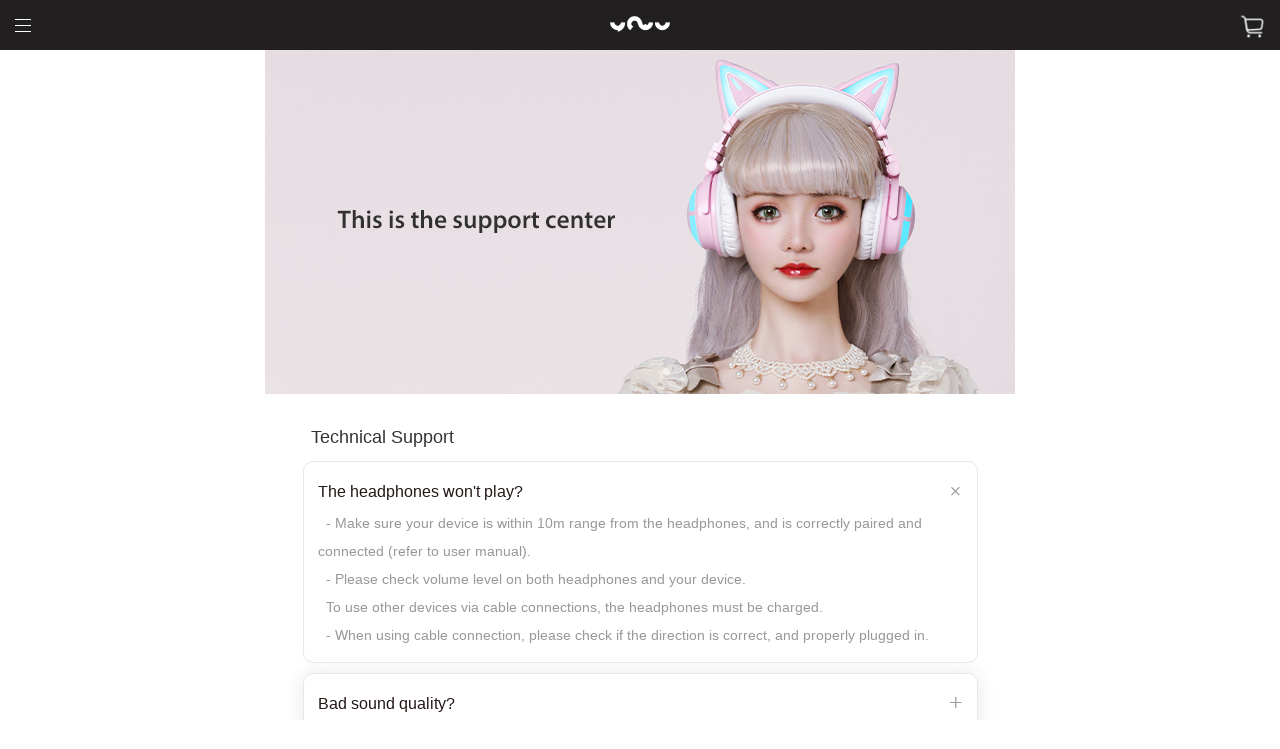

--- FILE ---
content_type: text/html; charset=UTF-8
request_url: https://m.yowu.com/services/index?id=2
body_size: 27271
content:
<!-- 内容输出文件 -->
<!DOCTYPE html>
<html>
<head>
<meta charset="UTF-8">
<meta name="viewport" content="width=device-width, initial-scale=1, maximum-scale=1, user-scalable=0" />
<meta charset="UTF-8" name="csrf-token" content="9HdgNDjN7R2Tz7dCS07dFarBGMUbVLooZJlNBf3e">
<title id="title">妖舞官方网站 / YOWU Official Website</title>
<meta name="keywords" content="">
<meta name="Description" content="">
<meta content="telephone=no" name="format-detection">
<meta name="p:domain_verify" content="ac0bc3cb8a9f3bf0c65ceebf7c040b41"/>
<link rel="icon" href="https://yowu.oss-accelerate.aliyuncs.com/web/img/icon/yowu.ico" type="image/x-icon">
<link rel="stylesheet" href="/mobile/css/yowu.css">
<link rel="stylesheet" href="/mobile/css/swiper.min.css">
<script type="text/javascript" src="/mobile/js/swiper.min.js"></script>
<script type="text/javascript" src="/mobile/js/jquery.1.9.1.min.js"></script>
<script type="text/javascript" src="/mobile/js/public.js"></script>
<script type="text/javascript" src="/mobile/js/jquery.form.js"></script>
<script src="/mobile/js/screenshotsPrint.js"></script>


<!-- Meta Pixel Code -->
<script>
!function(f,b,e,v,n,t,s)
{if(f.fbq)return;n=f.fbq=function(){n.callMethod?
n.callMethod.apply(n,arguments):n.queue.push(arguments)};
if(!f._fbq)f._fbq=n;n.push=n;n.loaded=!0;n.version='2.0';
n.queue=[];t=b.createElement(e);t.async=!0;
t.src=v;s=b.getElementsByTagName(e)[0];
s.parentNode.insertBefore(t,s)}(window, document,'script',
'https://connect.facebook.net/en_US/fbevents.js');
fbq('init', '279062697771554');
fbq('track', 'PageView');
</script>
<noscript><img height="1" width="1" style="display:none"
src="https://www.facebook.com/tr?id=279062697771554&ev=PageView&noscript=1"
/></noscript>
<!-- End Meta Pixel Code -->

<!-- Meta Pixel Code -->
<script>
    !function(f,b,e,v,n,t,s)
    {if(f.fbq)return;n=f.fbq=function(){n.callMethod?
        n.callMethod.apply(n,arguments):n.queue.push(arguments)};
        if(!f._fbq)f._fbq=n;n.push=n;n.loaded=!0;n.version='2.0';
        n.queue=[];t=b.createElement(e);t.async=!0;
        t.src=v;s=b.getElementsByTagName(e)[0];
        s.parentNode.insertBefore(t,s)}(window, document,'script',
        'https://connect.facebook.net/en_US/fbevents.js');
    fbq('init', '1796731830812562');
    fbq('track', 'PageView');
</script>
<noscript><img height="1" width="1" style="display:none" src="https://www.facebook.com/tr?id=1796731830812562&ev=PageView&noscript=1"/></noscript>
<!-- End Meta Pixel Code -->



<!-- Google Tag Manager -->

<script>
    (function(w,d,s,l,i){w[l]=w[l]||[];w[l].push({'gtm.start':

            new Date().getTime(),event:'gtm.js'});var f=d.getElementsByTagName(s)[0],

        j=d.createElement(s),dl=l!='dataLayer'?'&l='+l:'';j.async=true;j.src=

        'https://www.googletagmanager.com/gtm.js?id='+i+dl;f.parentNode.insertBefore(j,f);

    })(window,document,'script','dataLayer','GTM-MFZ2CD4');
</script>



<!-- End Google Tag Manager -->

<!-- Twitter conversion tracking base code -->
<script>
    !function(e,t,n,s,u,a){e.twq||(s=e.twq=function(){s.exe?s.exe.apply(s,arguments):s.queue.push(arguments);
    },s.version='1.1',s.queue=[],u=t.createElement(n),u.async=!0,u.src='https://static.ads-twitter.com/uwt.js',
        a=t.getElementsByTagName(n)[0],a.parentNode.insertBefore(u,a))}(window,document,'script');
    twq('config','ovhoi');
</script>
<!-- End Twitter conversion tracking base code -->


<!-- Google tag (gtag.js) -->
<script async src="https://www.googletagmanager.com/gtag/js?id=AW-11188737643"></script>
<script>
    window.dataLayer = window.dataLayer || [];
    function gtag(){dataLayer.push(arguments);}
    gtag('js', new Date());

    gtag('config', 'AW-11188737643');
</script>



<script type="text/javascript">
    (function(t,a,p){t.TapfiliateObject=a;t[a]=t[a]||function(){
        (t[a].q=t[a].q||[]).push(arguments)}})(window,'tap');
    function tapGetQueryParams(){var r={},t=function(r){return decodeURIComponent(r.replace(/\+/g," "))},n=location.search.substring(1).split("&");for(var e in n){var a=n[e].toString().split("=");a.length>1&&(r[t(a[0])]=t(a[1]))}return r}

    var params = tapGetQueryParams();

    tap('create', '19336-bc5c17', { integration: "paypal" });

    if (params.st == 'Completed') {
        var amt = params.amt || 1;
        var tx = params.tx || null;
        tap('conversion', tx,  amt);
    } else {
        tap('detect');
    }
</script>
<!-- Global site tag (gtag.js) - Google Analytics -->


<script>
    !function (w, d, t) {
        w.TiktokAnalyticsObject=t;var ttq=w[t]=w[t]||[];ttq.methods=["page","track","identify","instances","debug","on","off","once","ready","alias","group","enableCookie","disableCookie"],ttq.setAndDefer=function(t,e){t[e]=function(){t.push([e].concat(Array.prototype.slice.call(arguments,0)))}};for(var i=0;i<ttq.methods.length;i++)ttq.setAndDefer(ttq,ttq.methods[i]);ttq.instance=function(t){for(var e=ttq._i[t]||[],n=0;n<ttq.methods.length;n++
        )ttq.setAndDefer(e,ttq.methods[n]);return e},ttq.load=function(e,n){var i="https://analytics.tiktok.com/i18n/pixel/events.js";ttq._i=ttq._i||{},ttq._i[e]=[],ttq._i[e]._u=i,ttq._t=ttq._t||{},ttq._t[e]=+new Date,ttq._o=ttq._o||{},ttq._o[e]=n||{};n=document.createElement("script");n.type="text/javascript",n.async=!0,n.src=i+"?sdkid="+e+"&lib="+t;e=document.getElementsByTagName("script")[0];e.parentNode.insertBefore(n,e)};

        ttq.load('CCLTB7JC77UDI0MAHBUG');
        ttq.page();
    }(window, document, 'ttq');
</script>

<script>
    !function (w, d, t) {
        w.TiktokAnalyticsObject=t;var ttq=w[t]=w[t]||[];ttq.methods=["page","track","identify","instances","debug","on","off","once","ready","alias","group","enableCookie","disableCookie"],ttq.setAndDefer=function(t,e){t[e]=function(){t.push([e].concat(Array.prototype.slice.call(arguments,0)))}};for(var i=0;i<ttq.methods.length;i++)ttq.setAndDefer(ttq,ttq.methods[i]);ttq.instance=function(t){for(var e=ttq._i[t]||[],n=0;n<ttq.methods.length;n++)ttq.setAndDefer(e,ttq.methods[n]);return e},ttq.load=function(e,n){var i="https://analytics.tiktok.com/i18n/pixel/events.js";ttq._i=ttq._i||{},ttq._i[e]=[],ttq._i[e]._u=i,ttq._t=ttq._t||{},ttq._t[e]=+new Date,ttq._o=ttq._o||{},ttq._o[e]=n||{};var o=document.createElement("script");o.type="text/javascript",o.async=!0,o.src=i+"?sdkid="+e+"&lib="+t;var a=document.getElementsByTagName("script")[0];a.parentNode.insertBefore(o,a)};

        ttq.load('CKP2QCJC77UD28E185FG');
        ttq.page();
    }(window, document, 'ttq');

    !function (w, d, t) {
        w.TiktokAnalyticsObject=t;var ttq=w[t]=w[t]||[];ttq.methods=["page","track","identify","instances","debug","on","off","once","ready","alias","group","enableCookie","disableCookie"],ttq.setAndDefer=function(t,e){t[e]=function(){t.push([e].concat(Array.prototype.slice.call(arguments,0)))}};for(var i=0;i<ttq.methods.length;i++)ttq.setAndDefer(ttq,ttq.methods[i]);ttq.instance=function(t){for(var e=ttq._i[t]||[],n=0;n<ttq.methods.length;n++)ttq.setAndDefer(e,ttq.methods[n]);return e},ttq.load=function(e,n){var i="https://analytics.tiktok.com/i18n/pixel/events.js";ttq._i=ttq._i||{},ttq._i[e]=[],ttq._i[e]._u=i,ttq._t=ttq._t||{},ttq._t[e]=+new Date,ttq._o=ttq._o||{},ttq._o[e]=n||{};var o=document.createElement("script");o.type="text/javascript",o.async=!0,o.src=i+"?sdkid="+e+"&lib="+t;var a=document.getElementsByTagName("script")[0];a.parentNode.insertBefore(o,a)};

        ttq.load('CN0UQG3C77U1TB56N5N0');
        ttq.page();
    }(window, document, 'ttq');



    !function (w, d, t) {
        w.TiktokAnalyticsObject=t;var ttq=w[t]=w[t]||[];ttq.methods=["page","track","identify","instances","debug","on","off","once","ready","alias","group","enableCookie","disableCookie"],ttq.setAndDefer=function(t,e){t[e]=function(){t.push([e].concat(Array.prototype.slice.call(arguments,0)))}};for(var i=0;i<ttq.methods.length;i++)ttq.setAndDefer(ttq,ttq.methods[i]);ttq.instance=function(t){for(var e=ttq._i[t]||[],n=0;n<ttq.methods.length;n++)ttq.setAndDefer(e,ttq.methods[n]);return e},ttq.load=function(e,n){var i="https://analytics.tiktok.com/i18n/pixel/events.js";ttq._i=ttq._i||{},ttq._i[e]=[],ttq._i[e]._u=i,ttq._t=ttq._t||{},ttq._t[e]=+new Date,ttq._o=ttq._o||{},ttq._o[e]=n||{};var o=document.createElement("script");o.type="text/javascript",o.async=!0,o.src=i+"?sdkid="+e+"&lib="+t;var a=document.getElementsByTagName("script")[0];a.parentNode.insertBefore(o,a)};

        ttq.load('CN10HKBC77UDK85L3PP0');
        ttq.page();
    }(window, document, 'ttq');


    !function (w, d, t) {
        w.TiktokAnalyticsObject=t;var ttq=w[t]=w[t]||[];ttq.methods=["page","track","identify","instances","debug","on","off","once","ready","alias","group","enableCookie","disableCookie"],ttq.setAndDefer=function(t,e){t[e]=function(){t.push([e].concat(Array.prototype.slice.call(arguments,0)))}};for(var i=0;i<ttq.methods.length;i++)ttq.setAndDefer(ttq,ttq.methods[i]);ttq.instance=function(t){for(var e=ttq._i[t]||[],n=0;n<ttq.methods.length;n++ )ttq.setAndDefer(e,ttq.methods[n]);return e},ttq.load=function(e,n){var i="https://analytics.tiktok.com/i18n/pixel/events.js";ttq._i=ttq._i||{},ttq._i[e]=[],ttq._i[e]._u=i,ttq._t=ttq._t||{},ttq._t[e]=+new Date,ttq._o=ttq._o||{},ttq._o[e]=n||{};n=document.createElement("script");n.type="text/javascript",n.async=!0,n.src=i+"?sdkid="+e+"&lib="+t;e=document.getElementsByTagName("script")[0];e.parentNode.insertBefore(n,e)};

        ttq.load('CKODNFBC77U81CKC422G');
        ttq.page();
    }(window, document, 'ttq');
</script>

<script src="https://script.tapfiliate.com/tapfiliate.js" type="text/javascript" async></script>


<script type="text/javascript">

function downloads() {
    var u = navigator.userAgent;
    var isAndroid = u.indexOf('Android') > -1 || u.indexOf('Linux') > -1; //android终端
    var isIOS = !!u.match(/\(i[^;]+;( U;)? CPU.+Mac OS X/); //ios终端
    if(isIOS){
        window.location.href = "https://itunes.apple.com/cn/app/id1436019017?mt=8";
    }else{
        window.location.href = "https://yowu.oss-accelerate.aliyuncs.com/public/YOWU.apk";
    }
}
$(function(){
    var url = window.location.pathname;
    if(url === "/" || url === "/index/index"){
        $("#title").html("妖舞官方网站 / YOWU Official Website - Discover the World of Yowu");
    } else if(url === "/services/about"){
        $("#title").html("YOWU 妖舞 -  About Yowu");
    } else if(url === "/product/lists"){
        $("#title").html("YOWU 妖舞 -  Product List");
    } else if(url === "/order/lists"){
        $("#title").html("YOWU 妖舞 -  My Orders");
    } else if(url === "/order/shoppingCart"){
        $("#title").html("YOWU 妖舞 -  Shopping Cart");
    } else if(url === "/services/download"){
        $("#title").html("YOWU 妖舞 -  Download");
    } else if(url === "/order/index"){
        $("#title").html("YOWU 妖舞 -  Check Out");
    } else if(url === "/order/complete"){
        $("#title").html("YOWU 妖舞 -  Completed");
    } else if(url === "/account/addAddr"){
        $("#title").html("YOWU 妖舞 -  Add New Address");
    } else if(url === "/services/shipping"){
        $("#title").html("YOWU 妖舞 -  Shipping Policy");
    } else if(url === "/services/refund"){
        $("#title").html("YOWU 妖舞 -  Refund Policy");
    } else if(url === "/services/policy"){
        $("#title").html("YOWU 妖舞 -  Privacy Policy");
    } else if(url === "/services/termaconditions"){
        $("#title").html("YOWU 妖舞 -  Terms and conditions");
    } else if(url === "/services/pgc"){
        $("#title").html("YOWU 妖舞 -  World of Yowu");
    } else if(url === "/services/pgcDetail"){
        $("#title").html("YOWU 妖舞 -  World of Yowu");
    } else if(url === "/order/detail"){
        $("#title").html("YOWU 妖舞 -  Order Details");
    }
    $.ajaxSetup({headers: {'X-CSRF-TOKEN': $('meta[name="csrf-token"]').attr('content')}});
    //全局替换图片地址域名
    // $("img").each(function(i,n){
    //     var imgUrl = $(this).attr("src");
    //     var url = "https://yowu.oss-accelerate.aliyuncs.com"+imgUrl.replace(/^(http|https):\/\/[^/]+/, "");
    //     if (url != "https://yowu.oss-accelerate.aliyuncs.com" && url.indexOf('data:image') == -1){
    //         $(this).attr('src',url);
    //     }
    // });
    //全局替换视频地址域名
    $("source").each(function(i,n){
        var imgUrl = $(this).attr("src");
        var url = "https://yowu.oss-accelerate.aliyuncs.com"+imgUrl.replace(/^(http|https):\/\/[^/]+/, "");
        if (url != "https://yowu.oss-accelerate.aliyuncs.com"){
            $(this).attr('src',url);
        }
    });

    // var lg = navigator.language;
    // if(lg != "zh-CN" && lg != "zh" && lg != "zh-TW" && lg != "ja" && lg != "en-US"){
    //     var url = window.location.href;
    //     var search = window.location.search;
    //     if(search.length > 0) url = url + '&lg=en';
    //     else url = url + '?lg=en';
    //     window.location.href = url;
    // }


    const return_url = new URL('https://www.yowu.com/');
    if(return_url.hostname.indexOf('yowu.com') == -1){
        setCookie('return_url',return_url.hostname);
        console.log(getCookie('return_url'));
    }
});


</script>
</head>
<body>
    <noscript><iframe src="https://www.googletagmanager.com/ns.html?id=GTM-MFZ2CD4" height="0" width="0" style="display:none;visibility:hidden"></iframe></noscript>
<div class="headerNav_m">
    <div class="headerNav_ul clearfix">
        <div><a href="/">Home</a></div>
        <div class="headerLan">
            <div class="headerLan_tit">Products<em>∟</em></div>
            <ul class="headerLan_m">
                <li><a href="/product/lists#maoererji">Headphones</a></li>
                <li><a href="/product/lists#jinglingerji">Earphones</a></li>
                <li><a href="/product/lists#iplianmingkuan">Limited Editions</a></li>
                <li><a href="/product/lists#yowuzhijia">Crystal Headphone Stand</a></li>
            </ul>
        </div>
        <div class="headerLan">
            <div class="headerLan_tit">Support<em>∟</em></div>
            <ul class="headerLan_m">
                <li><a href="/services/shipping">Shipping Policy</a></li>
                <li><a href="/services/refund">Refund Policy</a></li>
                <li><a  href="/services/privacy" >Privacy Policy</a></li>
                <li><a href="/services/termaconditions">Terms and conditions</a></li>
                <li onclick="window.location.href='/services/download'"><a >Download</a></li>
            </ul>
        </div>

        <div><a href="/services/about">About Yowu</a></div>
        <div><a href="/order/lists">My Orders</a></div>

        <div class="headerNav_log" style="padding:10px 0;">
                            <a href="/account/loginNew">Sign in</a>
                    </div>










    </div>


































</div>
<div class="headerNav_mask" style="display:none;"></div>
<div id="header" class="header">
	<div class="header_m">
    	<div class="logo"><a href="/"><img src="https://yowu.oss-accelerate.aliyuncs.com/mobile/img/logo.png" width="60"></a></div>
		<div class="headerNav"><a class="navbarIco" href="javascript:void(0);"><span class="middleline"></span></a></div>
        <div class="headerCart" onclick="window.location.href='/order/shoppingCart'"><img src="https://yowu.oss-accelerate.aliyuncs.com/mobile/img/cart.png" width="38"></div>
        
    </div>

</div>

<!-- 页面内容 -->
<div class="services">
	<div class="all_img"><img src="https://yowu.oss-accelerate.aliyuncs.com/mobile/img/about/support_en_01.jpg" width="100%" /></div>
	<div class="serviceMain clearfix">
        <div class="serviceMain_l">
            <div class="serviceMain_tit">Technical Support</div>
            <div class="serviceMain_m">
                <div class="serviceMainBox noBoxShow">
                    <div class="serviceMainBox_tit"><span>The headphones won&#039;t play?</span><em>+</em></div>
                    <div class="serviceMainBox_m">
                        &nbsp&nbsp- Make sure your device is within 10m range from the headphones, and is correctly paired and connected (refer to user manual).<br/> &nbsp&nbsp- Please check volume level on both headphones and your device.<br/> &nbsp&nbspTo use other devices via cable connections, the headphones must be charged.<br/> &nbsp&nbsp- When using cable connection, please check if the direction is correct, and properly plugged in.
                    </div>
                </div>

                <div class="serviceMainBox">
                    <div class="serviceMainBox_tit"><span>Bad sound quality?</span><em>+</em></div>
                    <div class="serviceMainBox_m">
                        &nbsp&nbsp- Make sure your device is within Bluetooth connection.<br/> &nbsp&nbsp- Please check volume level on both headphones and your device.<br/> &nbsp&nbsp- Please adjust the EQ settings of your headphones.<br/> &nbsp&nbsp- Please charge your headphones (to use other devices via cable connections, the headphones must be charged).<br/> &nbsp&nbsp- When using cable connection, please check if the direction is correct, and properly plugged in.
                    </div>
                </div>

                <div class="serviceMainBox">
                    <div class="serviceMainBox_tit"><span>How to pair with a new device?</span><em>+</em></div>
                    <div class="serviceMainBox_m">
                        &nbsp&nbsp- Your headphones will recognize its last connected device. If you wish to connect to a new device, please do it manually (When shut down, press and hold power button for 5 seconds to enter paring mode.).<br/> &nbsp&nbsp- To prevent the headphones from auto-connecting, turn of Bluetooth on the last connected device.
                    </div>
                </div>

                <div class="serviceMainBox">
                    <div class="serviceMainBox_tit"><span>Why the lights won&#039;t stay on?</span><em>+</em></div>
                    <div class="serviceMainBox_m">
                        &nbsp&nbsp- Your headphones may need charging, please connect it to charging cable. It may take few minutes for the lights to come back on according to remaining battery levels.<br/> &nbsp&nbsp- In paring mode, the headphones will shut down automatically if not connected with 10 minutes. If not connected, your headphones automatically shut down after 20 minutes.
                    </div>
                </div>

                <div class="serviceMainBox">
                    <div class="serviceMainBox_tit"><span>Mic sound too low via Bluetooth connection?</span><em>+</em></div>
                    <div class="serviceMainBox_m">
                        &nbsp&nbsp- Unpair your headphone in device Bluetooth settings, turn your device volume to maximum, and reconnect the headphone. Turn up volume gradually. If that does not work, try another device and repeat above step.
                    </div>
                </div>

                <div class="serviceMainBox">
                    <div class="serviceMainBox_tit"><span>How to connect the headphone to YOWU APP?</span><em>+</em></div>
                    <div class="serviceMainBox_m">
                        Search YOWU in the APP Store, download and install it, connect the headphone to the phone via Bluetooth, and then open the APP. Note the following three points:<br/> 1. It is suggested that the  headphone 3S/3G connect only one mobile phone at a time.<br/> 2. Keep the positioning permission and positioning function open. (Just turn on the location function on the iPhone)<br/> 3. Keep the bluetooth connection between the mobile phone and the headphone.
                    </div>
                </div>
            </div>
        </div>

        <div class="serviceMain_r">
            <div class="serviceMain_tit">Customer Service</div>
            <div class="serviceMain_m">
                <div class="serviceMainBox">
                    <div class="serviceMainBox_tit"><span>Refund Policy</span><em>+</em></div>
                    <div class="serviceMainBox_m">
                        Due to the nature of our products, all international orders are sold “as is”. You assume the responsibility for the purchase and logistics, and no refund will be issued. If you are not 100% satisfied with your purchase, you may contact us via email customercare@yowu.com and please provide your order number and request in the email. Thank you.
                    </div>
                </div>
                <div class="serviceMainBox">
                    <div class="serviceMainBox_tit"><span>How to repair my headphone?</span><em>+</em></div>
                    <div class="serviceMainBox_m">
                        Repairing Service is not available outside of Greater China Region.
                    </div>
                </div>
                <div class="serviceMainBox">
                    <div class="serviceMainBox_tit"><span>How to contact us?</span><em>+</em></div>
                    <div class="serviceMainBox_m">
                        If you have any questions, please contact us: customercare@yowu.com
                    </div>
                </div>








            </div>
        </div>
    </div>


</div>

<script>
$(function(){
// 	var tip = GetUrlString("id");
// 	if(tip == 1){
// 		var top = $(".serviceMain_l").offset().top-20;
// 		$("html,body").animate({scrollTop:top+"px"},500);
// 	}else{
// 		var top = $(".serviceMain_r").offset().top-20;
// 		$("html,body").animate({scrollTop:top+"px"},500);
// 	}

	$(".serviceMainBox_tit").click(function(){
		if($(this).next().is(":hidden")){
			$(this).parent(".serviceMainBox").siblings(".noBoxShow").children(".serviceMainBox_tit").children("em").css("transform","rotate(0)");
			$(this).children("em").css("transform","rotate(45deg)");
			$(this).next(".serviceMainBox_m").slideDown(300);
			$(this).parent(".serviceMainBox").siblings().children(".serviceMainBox_m").slideUp(300);
			$(this).parent(".serviceMainBox").addClass("noBoxShow");
			$(this).parent(".serviceMainBox").siblings().removeClass("noBoxShow");
		}else{
			$(this).parent(".serviceMainBox").siblings(".noBoxShow").children(".serviceMainBox_tit").children("em").css("transform","rotate(45deg)");
			$(this).children("em").css("transform","rotate(0)");
			$(this).next(".serviceMainBox_m").slideUp(300);
			//$(this).parent(".serviceMainBox").siblings().children(".serviceMainBox_m").slideUp(300);
			$(this).parent(".serviceMainBox").removeClass("noBoxShow");
			//$(this).parent(".serviceMainBox").siblings().removeClass("noBoxShow");
		}



	});
});

</script>


<div id="footer" class="footer">
	<div class="indexServices">
		<ul class="clearfix">
			<li><a href="/services/index/index?id=1">Technical Support</a></li>
			<li><a href="/services/index/index?id=2">Refund Policy</a></li>
			<li><a href="/services/about/index">About Yowu</a></li>
		</ul>
	</div>

	<div class="indexDownApp">

		<a  onclick="downloads()">Download APP</a>
	</div>

	<div class="copyright">
		<a style="color:#eee" href="http://www.beian.miit.gov.cn" target="_blank">&lt;a href=&quot;javascript:;&quot; style=&quot;color:#86868B;&quot;&gt;Shanghai Yowu Culture Communication Co.,Ltd.&lt;/a&gt;</a>  <br /> © 2020 YOWU All Rights Reserved
    </div>
</div>


<div id="index_footer1" class="footer">
	<div class="footAbout">
		<div class="footAbout_tit"></div>
		<div class="footAbout_txt">Yowu is a new generation of electronic brand designed for Gen Z consumers who are strongly influenced by gaming and cyberspace. Working with the best business partners, we are commited to create unique products and experiences for fans worldwide.</div>
	</div>

	<div class="footFocus">
		<div class="footFocus_tit">FOLLOW US</div>
		<ul class="clearfix">
							<li><a class="enfcImg01" href="https://weibo.com/u/6677937070"></a></li>
				<li><a class="enfcImg02" href="https://instagram.com/yowu.chan?igshid=12fmn0ag424sa"></a></li>
				<li><a class="enfcImg03" href="https://sj.qq.com/myapp/detail.htm?apkName=com.yowu.yowumobile"></a></li>
					</ul>
	</div>

	<div class="index_copyright">
		<a style="color:#eee" href="http://www.beian.miit.gov.cn" target="_blank"><a href="javascript:;" style="color:#86868B;">Shanghai Yowu Culture Communication Co.,Ltd.</a></a> <br /> © 2020 YOWU All Rights Reserved
    </div>
</div>


<div id="index_footer" class="index_footer footerNav_m" style="padding-top: 4px;">
    <div style="text-align: center;color: #C6C6C6;font-size: 13px;line-height: 38px;padding: 4px 0;border-bottom: 1px solid rgba(47,47,47,0.79);transition:all linear 1s;cursor: pointer;" onclick="window.location.href='#'">Back to top<em style="margin-left:11px;top: 3px;float: none;">∟</em></div>
    <div class="headerNav_ul clearfix" style="font-size: 13px;">
        <div style="padding: 8px 0;border-bottom: 1px solid rgba(47,47,47,0.79);"><a href="/services/about">About Yowu</a></div>
        <div class="headerLan">
            <div class="headerLan_tit">Products<em>∟</em></div>
            <ul class="headerLan_m">
                <li><a href="/product/lists#maoererji">Headphones</a></li>
                <li><a href="/product/lists#jinglingerji">Earphones</a></li>
                <li><a href="/product/lists#iplianmingkuan">Limited Editions</a></li>
                            </ul>
        </div>
        <div class="headerLan">
            <div class="headerLan_tit">Support<em>∟</em></div>
            <ul class="headerLan_m">
                <li><a href="/services/shipping">Shipping Policy</a></li>
                <li><a href="/services/refund">Refund Policy</a></li>
                <li><a href="/services/policy">Privacy Policy</a></li>
                <li><a href="/services/termaconditions">Terms and conditions</a></li>
                <li onclick="window.location.href='/services/download';"><a >Download</a></li>
            </ul>
        </div>
        <div class="headerLan" style="margin-top:0px;">
            <div class="headerLan_tit"><img width="36" style="display:inline-block;vertical-align:middle;margin-left:-8px;" src="https://yowu.oss-accelerate.aliyuncs.com/mobile/img/lang_icon.png"><span>LANGUAGE</span><em>∟</em></div>
            <ul class="headerLan_m language_m">
                <li data-lg="cn">中文</li>
                <li data-lg="jp">日本語</li>
                <li data-lg="en">English</li>
                <li data-lg="sp">Español</li>
            </ul>
        </div>
    </div>

    <div class="index_copyright">
        <a style="color:#eee" href="http://www.beian.miit.gov.cn" target="_blank"><a href="javascript:;" style="color:#86868B;">Shanghai Yowu Culture Communication Co.,Ltd.</a></a> <br /> <a href="/product/detail?sku=3501" style="color: #eee;">© 2023 YOWU All Rights Reserved</a>
    </div>
</div>
<style>
    .headerNav_ul div:first-child{font-size:13px;}
    .headerNav_ul div{font-size:13px;}
    .headerLan{padding: 8px 0 1px 0;border-bottom: 1px solid rgba(47,47,47,0.79);}
    .headerLan_m li{padding: 8px 0 0 27px;}
    .headerLan_m{padding: 4px 0 23px;}
</style>
</body>
</html>


--- FILE ---
content_type: text/css
request_url: https://m.yowu.com/mobile/css/yowu.css
body_size: 35825
content:
@charset "utf-8";
/* Basics */
html,body,div,dl,dt,dd,ul,ol,li,h1,h2,h3,h4,h5,h6,pre,code,form,fieldset,legend,menu,input,button,textarea,p,blockquote,th,td{margin:0;padding:0;}
pre,i,code,address,caption,cite,code,em,strong,th,tt,b,s{font-size:100%;font-weight:normal;font-style:normal;}
p{white-space:normal;word-break:break-all;word-wrap:break-word;}
table{border-collapse:collapse;border-spacing:0;}
table th,table td{word-wrap:break-word;overflow:hidden;}
ul,menu{list-style:none outside none;}
fieldset,img{border:none;}
input{vertical-align:middle;}
button {cursor:pointer;}
textarea{vertical-align:middle;resize:both;}
h1{font-size:18px;}
h2{font-size:16px;}
h3{font-size:14px;}
h4{font-size:12px;}
area {outline:none;}

/* apply */
.clearfix:after {display:block; clear:both; content:"."; visibility:hidden; height:0;}
*html .clearfix {height:1%;}
*:first-child+html .clearfix {height:1%;}
.float_l {float:left; display:inline;}
.float_r {float:right; display:inline;}
.hide_a {overflow:hidden; display:block; font-size:0;}
.absolute {position:absolute;}
.relative {position:relative;width: 80%;}
.clear {clear:both;}
.none{display: none;}
button {color:#fff; cursor:pointer;}

/* public */
html {}
body {font:12px 微软雅黑,Helvetica,sans-serif; line-height:1.5; background-color:#fff; color:#666; -webkit-tap-highlight-color:rgba(0,0,0,0); max-width:750px; margin:0 auto; position:relative; overflow-x:hidden;}
a {color:#666; text-decoration:none; -webkit-tap-highlight-color:rgba(0,0,0,0);}
a:link,a:visited {text-decoration:none; -webkit-tap-highlight-color:rgba(0,0,0,0);}
a:hover,a:active {text-decoration:none; -webkit-tap-highlight-color:rgba(0,0,0,0);}
.c_purple {color:#ed3737;}
.c_gray {color:#999;}
.c_gray_2 {color:#333;}
.c_gray_3 {color:#ccc;}
.all_img {font-size:0;}

#content,#footer {max-width:750px; margin:0 auto;}
#content {padding-top:50px;}

/* 公共弹窗mask */
.mask, .mask_a {width:100%; height:100%; display:none; top:0; left:0; position:fixed; background:#000; filter:alpha(opacity=50); opacity:.50; z-index:110;}
*html .mask, *html .mask_a {position:absolute; bottom:auto;top:expression(eval(document.documentElement.scrollTop));}
.ac_box {display:none; max-width:80%; position:fixed; background:#fff;/*rgba(0,0,0,.8); */color:#000; border-radius:5px; overflow:hidden; z-index:999999;}
.ac_box_msg {text-align:center; padding:15px 20px;}
.pubpop {display:none; position:fixed; background:#fff; border:solid 1px #ccc; border-radius:5px; overflow:hidden; z-index:111;}



/* header */
.header {display:none; background:#221f20; width:100%; height:50px; position:fixed; left:0; top:0; z-index:15;}
.header_m {height:50px; position:relative;}
.logo {text-align:center; width:90px; position:absolute; left:50%; margin-left:-45px; padding-top:16px;}
.headerNav {width:50px; height:50px; position:absolute; top:0; left:0; z-index:20;}
.headerCart {width:50px; position:absolute; top:0;z-index:20;right: 0;text-align: center;padding-top: 6px;}
.order_cart_num{position: fixed;right: 5px;top: 5px;color: #FFFFFF;width: 20px;height: 20px;line-height: 20px;border-radius: 10px;font-size: 10px;background: #8AABF2;transform: scale(0.8);}
.navbarIco {display:inline-block; position:relative; height:50px; width:50px;}
.navbarIco .middleline {width:16px; height:1px; background:#fff; position:absolute; top:50%; left:15px;}
.navbarIco:before {content: ''; display:block; width:16px; height:1px; background:#fff; position:absolute; top:19px; left:15px; transition:all linear .3s;}
.navbarIco:after {content: ''; display:block; width:16px; height:1px; background:#fff; position:absolute; top:31px; left:15px; transition:all linear .3s;}

.navbarIco_open .middleline {display:none; transition:all ease .3s; background:#fff;}
.navbarIco_open:before {transform:translateY(2px) rotate(-45deg); top:23px; background:#fff;}
.navbarIco_open:after {transform:translateY(-8px) rotate(45deg); top:33px; background:#fff;}

.body {position:relative;}
.headerNav_m {background:rgba(0,0,0,.85); overflow:scroll; position:fixed; width:100%; height:100%; top:-100%; left:0; z-index:10; transition:all ease-out .5s;}
.footerNav_m {background:rgba(0,0,0,.85); width:100%; /*height:100%;*/ top:-100%; left:0; z-index:10; transition:all ease-out .5s;}
.headerNav_m .headerNav_ul {padding:89px 19px 0 21px;border-top:solid 1px #ddd;}
.footerNav_m .headerNav_ul {padding:4px 19px 0 21px;}
.headerNav_m .headerNav_ul:first-child {border:none;}
.headerNav_ul div {position:relative;text-align:left;line-height:36px; font-size:16px;padding-top: 20px;color:#fff;}
.headerNav_ul div:first-child {position:relative;line-height:36px;color:#fff; font-size:16px;padding-top:0;}
.headerNav_ul div a {display:block;  color:#fff;}
.headerNav_mask {width:100%; height:100%; position:absolute; left:65%; top:60px; right:0; bottom:0; opacity:0; z-index:15;}

.headerNav_log {text-align:center; font-size:16px; border-top:solid 1px rgba(47,47,47,0.59); width:90%; margin-top:13px; padding-top:13px;}
.headerNav_log a {color:#fff; display:block;}

.headerLan {text-align:center; color:#fff; font-size:16px;}
.headerLan_tit em {display:inline-block; transform:rotate(135deg); font-size:12px; position:relative; top:-3px; margin-left:5px; transition:all linear .3s;}
.headerNav_m em {display:inline-block; transform:rotate(135deg); font-size:12px; position:relative; top:-3px; float: right; transition:all linear .3s;}
.footerNav_m em {display:inline-block; transform:rotate(135deg) scale(0.8); font-size:12px; position:relative; top:3px; float: right; transition:all linear .3s;}
.headerLan_m {display:none;}
.headerLan_m li {width:100%; padding:20px 0 0 19px;}



/* footer */
.footer {display:none; background:#F0F0F0;}
.indexServices {padding:50px 0 20px 0;}
.indexServices ul {text-align:center;}
.indexServices li {display:inline-block; padding:0 9px; border-right:solid 1px #9B9B9B; height:15px; line-height:15px;}
.indexServices li:last-child {border:none;}
.indexServices li a {font-size:12px; color:#b1b1b1;}

.indexDownApp {text-align:center; margin-bottom:20px}
.indexDownApp_m {display:inline-block; padding:3px; background:#fff; font-size:0; margin-bottom:10px;}
.indexDownApp a {display:inline-block; height:24px; padding:0 15px;  border-radius:24px; background:#98b6e4; color:#fff; line-height:24px;}

.copyright {color:#9B9B9B; text-align:center; font-size:12px; padding-bottom:20px; transform:scale(.9);}

.index_footer {display:none; background:#221f20; padding-top:30px;}
.footAbout {padding-bottom:35px; margin:0 15px; border-bottom:solid 1px #3d3d3d;}
.footAbout_tit {width:200px; height:55px; padding-bottom:10px; background:url(../img/index/footAboutTit.png) no-repeat; background-size:200px 55px; margin:0 auto;}
.footAbout_txt {color:#fff; margin-top:10px; text-align:center; font-size:12px;padding: 0 10px;line-height: 21px;}

.footFocus_tit {color:#fff; font-size:16px; text-align:center; padding:30px 0;font-weight: 600;}
.footFocus {width:260px; margin:0 auto;}
.footFocus li {float:left; width:33%; margin-bottom:20px;}
.footFocus li a {display:block; width:70px; height:37px; margin:0 auto; background:url(../img/index/footIco.png) no-repeat; background-size:210px 75px;}
.footFocus li .fcImg01 {background-position:0 0;}
.footFocus li .fcImg02 {background-position:-70px 0;}
.footFocus li .fcImg03 {background-position:-140px 0;}
.footFocus li .fcImg04 {background-position:0 -37px;}
.footFocus li .fcImg05 {background-position:-70px -37px;}
.footFocus li .fcImg06 {background-position:-140px -37px;}
.footFocus li .fcImg07 { display:block; width:37px; height:37px; margin:0 auto; background:url(../img/index/footIco07.png) no-repeat; background-size:37px 37px;}
.index_copyright {color:#eee; text-align:center; padding:20px 0 24px 0; font-size:12px; transform:scale(.9);}

.footFocus li .enfcImg01,.footFocus li .enfcImg02,.footFocus li .enfcImg03 {display:block; width:70px; height:36px; margin:0 auto; background:url(../img/index/footIco_en.png) no-repeat; background-size:206px 36px;}
.footFocus li .enfcImg01 {background-position:0 0;}
.footFocus li .enfcImg02 {background-position:-70px 0;}
.footFocus li .enfcImg03 {background-position:-140px 0;}


/* 首页 */
.index {padding-top:50px;}
.indexSwiper {font-size:0; overflow:hidden; position:relative;}
.index .indexSwiper .swiper-pagination {bottom:10px;}
.indexSwiper .swiper-pagination-bullet {background:none; border:solid 1px #fff; opacity:.5; width:6px; height:6px;}
.indexSwiper .swiper-pagination-bullet-active {background:#fff;}


/* 商品详情 */
.prodetail {}
.prodetailImg {background:#fff; position:relative;}
/* #slideBox {max-width:750px; margin:0 auto; overflow:hidden; position:relative; z-index:1;}
.slideBox .bd {font-size:0;}
.slideBox .hd {display:none;}
.slideBox .hd li {display:inline-block; overflow:hidden; margin:0 5px;}
.slideBox .hd li.on {} */
.slideBox_num {color:#333; border:1px solid rgba(216, 216, 216, 0.3); font-size:11px; padding:0 5px; border-radius:2px; background:#fff; /*position:absolute; bottom:96px; right:16px; z-index:1;*/width: 26px;height: 16px;line-height: 16px;color: #8A8A8A;text-align: center;}

.prodetail_sellout {width:100%; background:url(../img/detail_soldout.png) center center no-repeat; background-size:200px 200px; position:absolute; top:0; left:0; z-index:5; display:none;}


.prodetailInfo {text-align:center;}
.prodetailName {line-height:1.3; margin-top:20px; font-weight:bold; font-size:18px; color:#333;}
.prodetailName span {color:#333; font-size:16px;}
.prodetailPrice {margin:5px 0 15px 0; color:#333; font-size:18px;}

.prodetailLike {padding:2px 0 0 20px; position:relative; color:#999;}
.prodetailLike em {display:block; width:14px; height:11px; background:url(../img/detailico.png) -80px 0 no-repeat; background-size:93px 24px; position:absolute; left:0; top:8px;}
.prodetailAct {text-align:left; position:relative; border-top:solid 1px #e8e8e8; padding:15px; overflow:hidden; text-align:center;}
.prodetailAct em {display:inline-block; height:20px; text-align:center; border:solid 1px #ed3737; border-radius:2px; color:#ed3737; padding:0 3px; top:18px;}
.prodetailActTxt {margin-top:10px;}
.prodetailActXq {display:block; padding-left:18px; background:url(../img/eventdetail.gif) 0 center no-repeat; background-size:14px auto; position:absolute; right:0; top:10px;}
.proColorSize {padding:12px 15px; background:#fff; border-top:solid 1px #e8e8e8; position:relative;}
.proColorSize em, .proinfotit em {width:20px; height:20px; line-height:20px; text-align:center; font-size:12px; position:absolute; right:10px; top:10px; transform:rotate(-135deg);}
.proColorSize .pcschoose {background:#fff; padding:0;}
.proinfobox {background:#fff;}
.proinfotit {padding:30px 0 20px 0; color:#333; text-align:center; position:relative;}
.proinfo {padding-bottom:20px;}
.proinfo th {}
.proinfo th, .proinfo td {padding:3px 0; vertical-align:top;}
.prointro {}
.prointro li {font-size:0;}
.probrand {font-size:12px; line-height:2;}
.proinfobox .porlist {margin-top:0;}

.activity_info{border-top: 1px solid #e8e8e8;padding: 22px 0;margin: 0 15px;background: #fff;}
.activity_info .activity_type{width: 30px;height: 15px;border: 1px solid #ED3737;text-align: center;line-height: 15px;font-size: 12px;display: inline-block;color: #ED3737;border-radius: 1px;}
.activity_info .activity_desc{display: inline-block;color: #333;font-size: 13px;margin-left: 13px;}

.prodetailopt {position:fixed; z-index:5; bottom:0px; right:0; width:50%; transition:all ease-out .3s;}
.pdo_buy {width:100%; height:65px; background:#98B6E4; border:none; outline:none; font-size:16px; position:relative;}
.pdo_cart {width:100%; height:65px; background:lightgrey; border:none; outline:none; font-size:16px; position:relative; color: #313131;}
/*.pdo_buy:before {content:""; display:block; width:36px; height:36px; border-radius:36px; background:#fff url(../img/buyico.jpg) 3px center no-repeat; background-size:80%; position:absolute; top:4px; left:5px;}*/
/*.pdo_cart:before {content:""; display:block; width:36px; height:36px; border-radius:36px; background:#fff url(../img/buyico.jpg) 3px center no-repeat; background-size:80%; position:absolute; top:4px; right:5px;}*/
.pdo_buy_sellout {width:200%; margin-left:-100%; height:65px; background:#ccc; border:none; color:#fff; font-size:16px; text-align:center; line-height:65px; display:none;}
.pdo_buy_seckill {width:200%; margin-left:-100%; height:65px; background:#88dbdf; border:none; color:#fff; font-size:16px; text-align:center; line-height:65px; display:none;}

.pcsMain {width:100%; background:#fff; position:fixed; bottom:0; left:0; z-index:10; box-shadow:0 0 5px #333; transform:translateY(120%); transition-duration:.2s; transition-timing-function:linear; display:none;}
.close_pcs {position:absolute; top:5px; right:5px; font-size:16px; height:10px; width:30px; height:30px; line-height:30px; text-align:center;}
.pcsMain_img {position:absolute; box-shadow:3px 3px 3px #ddd; border-radius:5px; top:-28px; left:20px; border:solid 1px #f7f7f7; width:80px; height:74px; background:#fff; text-align:center; padding-top:6px;}
.pcsMain_info {padding:10px 0 0 120px}
.pcsMain_info_price {color:#212121; font-size:18px;}
.pcschoose {padding:15px 20px 10px 20px;}
.pcschoose th {text-align:left; color:#999;}
.pcschoose th, .pcschoose td {padding:7px 0; vertical-align:top;}
.pcsColor li, .pcsSize li {float:left; text-align:center; line-height:32px; margin:0 10px; line-height:1.5; border-bottom:solid 2px #fff;}
.pcsSize li {color:#999;}
.pcsSize li.pcsSize_has {color:#333;}
.pcsColor li.pcs_cur, .pcsSize li.pcs_cur {border-bottom:solid 2px #333;}
.pcsColor li.psc_none, .pcsSize li.psc_none {color:#eee;}
.pcsMain_open {transform:translateY(0);}
.consult {text-align:center; padding:30px 0 20px 0;}
.consult a {display:inline-block; margin:0 15px; line-height:2.3;}
.consult a em {display:block; width:60px; height:60px; background:url(../img/consult.gif) no-repeat; background-size:120px 60px;}
.consult .consult_tel em {background-position:0 0;}
.consult .consult_online em {background-position:-60px 0;}
.prosize_img {margin:0 auto; width:40%;}
.pdo_btn {padding:0 5%;}

.pro_size_r {padding-right:15px; margin-top:20px; background:url(../img/pro_size_r.png) right center no-repeat;}
.pro_size_r span {color:#999; font-size:10px;}
.pro_fillin_size {padding-bottom:10px;display:inline;}
.pro_fillin_size th, .pro_fillin_size td {text-align:center; height:50px; border:solid 1px #fff;}
.pro_fillin_size th {background:#666; color:#fff; width:80px;}
.pro_fillin_size td {width:80px;}
.pro_fillin_size tr:nth-child(odd) td {background:#f0f0f0;}

.isrollMask {background:#000; opacity:.5; position:absolute; top:0; left:0; z-index:9; display:none;}




/* 订单提交页 */
.order {}
.orderAddress {color:#666; border-bottom:solid 1px rgba(216, 216, 216, 0.3);padding: 15px 0;}
.oa_title {color:#333; padding:10px;}
.oa_n {padding:21px 9px 27px 0; position:relative;color: #8AABF2;font-size: 15px;line-height: 18px;font-weight: 400;}
.oa_n em, .oa_y em {transform:rotate(-135deg) scale(.68); width:12px; height:12px; text-align:center; line-height:12px; position:absolute; right:15px; top:50%; margin-top:-6px;}
.oa_y {padding:9px 0 28px 0;position:relative; cursor:pointer;color: #666;font-size: 15px;line-height: 18px;}
.oa_name span {margin-right:20px;}
.oa_info {padding-right: 30px;}
.oa_site,.oa_name{padding-top: 6px;}

.addressbox {margin-bottom:10px; padding-bottom:10px; border-bottom:solid 1px #eee; cursor:pointer;}
.addressbox:last-child {border-bottom:none;}

.order_mode {background:#fff; padding:20px 0;/*border-bottom:solid 1px rgba(216, 216, 216, 0.3);*/}
.order_mode li {position:relative;border:solid 1px rgba(216, 216, 216, 0.6);border-radius: 5px;height: 54px;line-height: 54px;margin-top: 13px;font-size: 13px;color: #313131;font-weight: 400;}
.order_mode li:first-child{border:solid 1px #8AABF2;}
.order_mode li i {display:block; width:18px; height:18px; background:url(../img/check1.png) -18px 0 no-repeat; background-size:18px 18px; position:absolute; right:10px; top:17px;}
.order_mode li i.pay_cur {background-position:0 0;}
.payIco01, .payIco02 {display:inline-block; margin:0 8px 0 11px; vertical-align:middle; width:20px; height:20px; background:url(/mobile/img/payIco.jpg) no-repeat; background-size:81px 20px;}
.payIco03{display:inline-block; margin:0 8px 0 11px; vertical-align:middle; width:32px; height:32px; background:url(/mobile/img/paypal.png) no-repeat; background-size:100% 100%;}
.payIco04{display:inline-block; margin:0 8px 0 11px; vertical-align:middle; width:32px; height:32px; background:url(/mobile/img/credit.png) no-repeat; background-size:100% 100%;}
.payIco01 {background-position:-20px 0;}
.payIco02 {background-position:0 0;}
/*.payIco03 {background-position:-40px 0;}*/
/*.payIco04 {background-position:-61px 0;}*/


.orderList {padding-top:22px;border-bottom:solid 1px rgba(216, 216, 216, 0.3);}
.cartBoxMain tr {border-bottom:solid 1px rgba(201,201,201,0.45); padding:9px 0 15px 0;}
.cart_img {font-size:0;}
.orderPrice {padding:15px 0;color: #999999;font-size: 13px;border-bottom:solid 1px rgba(216, 216, 216, 0.3);}
.orderPrice th, .orderPrice td {padding:4px 0;text-align: left;line-height: 18px;}
.orderPrice td {text-align:right;}
.orderList_brand {position:relative; padding:10px 20px 0 0;}
.orderList_brand_m {width:218px; color:#666; overflow:hidden; /*white-space:nowrap;*/ -o-text-overflow:ellipsis; text-overflow:ellipsis;font-size: 14px;line-height: 19px;}
.orderList_num {position:absolute; top:10px; right:15px; color:#999;}
.orderList_name {color:#999999;font-size: 13px;line-height: 15px;}
.cart_info {margin-top:5px; padding-bottom:10px;font-size: 13px;line-height: 18px;}
.orderList_price {color:#666;}
.orderList_size {margin-right:15px; color:#999;}


.orderfix {width:100%; line-height:54px;transition:all ease-out .3s;}
.orderfix_m {line-height:54px; color:#666; font-weight:bold;height: 54px;}
.orderBuy {width:100%; height:54px; background:url(/mobile/img/detail/list_button_buy.png) no-repeat;background-size: 100% 100%; border:none; font-size:18px;line-height: 54px; top:0; right:0; color:#fff; text-align:center;border-radius: 4px;}
.orderBuy em {width:17px; height:20px; background:url(../img/submit@2x.png);display: inline-block;position: relative;right: 5px;top: 5px;}

.order_sel, .orderChooseAddress {position:fixed; top:0; left:100%; background:#fff; width:100%; z-index:3; transition-duration:.2s; transition-timing-function:linear;}
.order_sel li {height:75px;}
.order_sel li .order_sel_m {position:relative; height:64px; padding:10px 30px 0 0; line-height:2; color:#333; margin-left:10px; border-bottom:solid 1px #ccc;}
.order_sel li b {font-weight:normal;}
.order_sel li .order_sel_tip {color:#ccc; display:block;}
.order_sel li.osel_cur {background:#22af9c;}
.order_sel li.osel_cur .order_sel_m {color:#fff; border:none;}
.order_sel li.osel_cur span {color:#fff;}
.order_sel .osel_cur i {display:block; width:15px; height:10px; background:url(../img/csel.png) no-repeat; background-size:15px 10px; position:absolute; z-index:3; position:absolute; right:15px; top:35px;}
.mode_open {left:0;}

.addressList {padding:20px;}

.order_coupon_t {background:#fff; position:relative; padding-left:40px;}
.order_coupon_t i {display:block; width:15px; height:19px; background:url(../img/coupon.gif) no-repeat; background-size:15px 19px; position:absolute; left:10px; top:11px; padding-right:9px; border-right:solid 1px #ccc;}
.order_coupon_int {border:none; width:90%; height:36px; font-size:14px;}
.useCoupon {width:100%; height:45px; background:#e8203b; color:#fff; border:none; margin-top:10px; font-size:16px;}

.order_coupon {padding:10px;}
.order_myCoupon {position:absolute; z-index:2; display:block; top:100px; left:10px; right:10px; bottom:0; overflow:hidden;}
.order_myCouponscroller {position:absolute; z-index:1; overflow:hidden; width:100%;}
.order_coupon_list {position:relative; margin-top:10px;}
.order_coupon_list li {width:100%; height:auto; margin-bottom:10px; color:#333; position:relative;}
.order_coupon_list .order_coupon_usable li {background:#fff url(../img/couponbg.png) top center repeat-x; background-size:365px 20px; padding-top:20px;}
.oc_t {height:45px;}
.order_coupon_list .order_coupon_disable li {background:url(http://img.meicicdn.com/mc/bargains/20160718/huitiao.png) top center no-repeat; padding-top:20px;}
.oc_t {height:50px; cursor:default; border-left:solid 1px #ccc; border-right:solid 1px #ccc;}
.oc_price {color:#e8203b; width:100px; margin:5px 0 0 5px;}
.oc_price span {font-size:36px; vertical-align:text-top; line-height:1; margin:0;}
.oc_rule {width:180px; text-align:right; margin:5px 5px 0 0;}
.oc_rule span {margin:0;}
.oc_b {padding:5px; border:solid 1px #ccc; font-size:12px; line-height:1.2;}
.ocltip {font-size:12px;}
.saletip {font-size:12px; padding:10px; background:#fff; border-bottom:solid 1px #ccc;}

.accfbtn {display:block; width:100%; height:40px; border-radius:3px; text-align:center; line-height:40px; background:#333; color:#fff; margin-top:10px;}
/*.orderAddress01_back {margin-top:10px; display:block; text-align:center; height:36px; border-radius:3px; text-align:center; line-height:36px; border:solid 1px #ddd;}*/


/* 会员中心-新增收货地址 */
.adetbox {margin-bottom:10px; background:#fff; padding:0 30px;}
.adetbox_tit {position:relative; padding:10px 27px;}
.acet01, .acet02 {display:block; width:15px; height:15px; background:url(../img/addeico.gif) no-repeat; background-size:45px 15px; position:absolute; top:13px; left:10px;}
.acet01 {background-position:0 0;}
.acet02 {background-position:-15px 0;}
.adetbox_tab {background:#fff;}
.adetbox_tab th, .adetbox_tab td {border-bottom:solid 1px #f7f7f7; padding:10px 0;}
.adetbox_tab th {text-align:left; padding-left:10px;}
.adetInt {width:90%; height:26px; font-size:14px; border:none;}
.adetInt-code {width:60%;}
.red {color: red; }
.def_opt {color:#333;}
.def_opt span {font-size:12px; color:#666;}
.IDTip {width:15px; height:15px; background:url(../img/addeico.gif) -30px 0 no-repeat; background-size:45px 15px; margin-right:10px;}
.accbottm {padding:0 5%;}
.add_modify {margin-right:10px;}
.noaddico {width:120px; height:144px; background:url(../img/addico.gif) no-repeat; background-size:120px 144px; margin:120px auto 0;}
.pubnolist_btn {display:block; width:90%; height:40px; background:#333; border-radius:5px; color:#fff; text-align:center; line-height:40px; font-size:16px; margin:0 auto;}
.addressEdit {padding-bottom:50px;}
.def_opt input {vertical-align:middle; margin-right:3px;}


/* 会员中心-我的订单 */
.vmo_time {text-align:center; border-bottom:solid 1px #ccc; padding:25px 0;}
.vmo_time_t {color:#333; font-size:24px;}
.moB_tit_l {color:#666;}
.vmo_time_m {font-size:20px; color:#9c9c9c; margin-top:10px;}
.myorderBox {background:#fff; margin-bottom:10px; padding:0 15px;}
.moB_tit {padding:10px 0; border-bottom:solid 1px #e8e8e8; position:relative;}
.moB_tit_r {}
.myorderBtn {padding:10px 0; text-align:right;}
.myorderBtn_l {margin-top:5px; color:#666; text-align:left;}
.myorderBtn a {display:inline-block; height:30px; text-align:center; line-height:30px; border-radius:30px; font-size:12px; min-width:85px; margin-left:5px;}
.mobtn01 {background:#F1F5FF; color:#8AABF2;}
.mobtn02 {color:#fff;}
.orderCancel {position:relative;}
.orderCancel_txt {width:160px; height:34px; line-height:34px; text-align:center; border:solid 1px #ccc; margin:0 auto; position:relative;}
.orderCancel_txt em {color:#ccc; margin-left:5px; position:absolute; top:0; right:6px;}
.orderCancel_sel {width:160px; height:34px; margin-left:-80px; opacity:0; position:absolute; left:50%; top:0; z-index:1;}
.otherReason {width:150px; height:32px; border:solid 1px #ccc; padding:5px; margin:5px auto 0; display:none;}
.otherReason_txt {border:none; width:100%; font-size:14px; color:#666;}
.pubnolist {margin:100px 0;}
.pubnolist_order {width:150px; height:150px; background:url(/mobile/img/noorder.gif) no-repeat; background-size:150px 150px; margin:0 auto;}
.pubnolist_txt {text-align:center; color:#999; margin:20px 0 40px 0;}

.hos_order{position: fixed;bottom: 80px;left: 10px; background: #000;opacity: .5;border-radius: 5px;color: #fff;width: 70px;height: 30px;line-height: 30px;text-align: center;}
.myorder_null {text-align:center; padding:10px;}



/* 会员中心-订单详情 */
.orderPriceTotal {font-size:16px; border-bottom:solid 1px rgba(216, 216, 216, 0.3); padding:10px 0; color:#666;}
.orderPriceTotal th, .orderPriceTotal td {font-weight:bold; text-align:right;}
.myorderDetail_tit {border-bottom:solid 1px rgba(216, 216, 216, 0.3); padding:15px 0; margin-bottom:10px;}
.myorderDetail_tit_m {color:#666; font-weight:bold; font-size:16px; vertical-align:middle;}
.orderActTip {margin-left:10px; vertical-align:middle; color:#ff0000;}
.seeLogistics {float:right; font-size:14px; font-weight:normal;}
.logistics {position:absolute; top:0; left:100%; bottom:0; z-index:15; width:100%; transition:all 0.3s ease;}
.logistics_close {position:absolute; top:0; right:0; width:50px; height:50px; text-align:center; line-height:50px; font-size:20px;}
.logistics_tit {font-size:16px; color:#333; padding:15px; background:#fff; border-bottom:solid 5px #f8f8f8;}
.logistics_m {padding:15px; overflow:scroll; background:#fff;}
.logistics_m ul {border-left:solid 1px #e9e9e9;}
.logistics_m li {margin-bottom:10px; padding-left:15px; position:relative;}
.logistics_m li:before {content:"●"; position:absolute; left:-7px; top:1px; color:#ccc; font-size:14px;}

.orderInfo {background:#fff; margin-top:10px; padding:10px 15px; color:#333; border-bottom:solid 1px #eee; border-top:solid 1px #eee;}
.orderInfo th, .orderInfo td {padding:2px 0;}
.viewMyorder {padding-bottom:65px;}

.orderReturn {position:fixed; width:80%; top:50%; left:10%; margin-top:0; background:#fff; border-radius:15px; overflow:hidden;}
.orderReturn_sel {padding:20px;}
.orderReturn_sel select, .orderReturn_sel input {width:100%; padding:0; height:30px; margin:5px 0;}
.orderReturn_sel input {box-sizing:border-box; -webkit-box-sizing:border-box; -moz-box-sizing:border-box; padding:0 10px;}
.orderReturn_btn {display:block; width:100%; height:35px; text-align:center; background:#66ccff; color:#fff; line-height:35px;}






/* 社区 */
.forum {}
.forumUser, .forumMain {background:#fff;}
.forumUser {padding:15px; border-bottom:solid 1px #eee;}
.forumUser_l {float:left;}
.forumUser_r {float:right; line-height:40px; color:#B0B0B0;}
.forumUser_info {position:relative;}
.forumUser_img, .forumUser_name {display:inline-block; vertical-align:top;}
.forumUser_img {width:40px; height:40px; border-radius:40px; overflow:hidden;}
.forumUser_lel {position:absolute; bottom:-22px; left:10px; z-index:1;}
.forumUser_name {margin-left:10px;}
.forumUser_name span {color:#999;}
.forum_txt {padding:15px; white-space:normal;}

.forumPro {}
.forumPro_m {margin:25px 0;}
.forumPro_m a {display:block; overflow:hidden; padding:0 15px;}
.forumPro_img {width:90px; font-size:0; margin-right:10px;}
.forumPro_brand {color:#333; font-size:16px;}
.forumPro_name {}
.sale_price {margin-top:35px; font-size:18px; color:#ED3737;}
.sale_buy_btn {background:#212121; color:#fff; text-align:center; width:75px; height:30px; line-height:30px; border-radius:3px; position:absolute; bottom:0; right:20px;}
.forumTips {margin:0 15px; border-top:solid 1px #e8e8e8; padding:13px 0;}
.forumTips span {margin-right:10px;}

.forumComment {margin-top:10px; background:#fff; padding-bottom:55px;}
.forumComment_tit {margin:0 15px; padding:10px 0; border-bottom:solid 1px #e8e8e8; color:#333;}
.forumComment_tit span {color:#999;}
.forumComment_none {padding:50px; color:#999; text-align:center; font-size:14px;}

.forumComment_box {padding:10px 0 10px 55px; margin:0 15px; position:relative;}
.forumComment_l, .forumComment_r {}
.forumComment_l {position:absolute; left:0; top:10px;}
.forumComment_r {}
.forumCommentUser {width:40px; height:40px; border-radius:40px; overflow:hidden;}
.forumComment_top {font-size:16px; line-height:1.2;}
.forumComment_top span {color:#999; font-size:14px;}
.forumComment_m {margin:5px 0;}
.forumComment_reply {background:#fafafa; padding:10px;}
.forumComment_reply_main {max-height:75px; overflow:hidden;}
.forumComment_reply_m {color:#8c8c8c;}
.forumComment_reply_m span {color:#333;}
.forumComment_btn {display:block; width:100%; height:33px; line-height:33px; text-align:center; background:#f5f5f5; margin-top:10px;}
.forumComment_btn span {color:#999;}

.forumShare {height:45px; background:#fafafa; position:fixed; z-index:5; bottom:0; left:0; right:0; border-top:solid 1px #e0e0e0;}
.forumShare li {float:left; width:33.3%; height:45px; line-height:45px; float:left; text-align:center;}
.forumShare em {display:inline-block; vertical-align:middle; width:20px; height:20px; margin-right:5px; background:url(http://img.meicicdn.com/mc/yowu/forumIco.png) no-repeat; background-size:60px 20px;}
.forumShare em.forumShareIco01 {background-position:0 0; margin-top:-4px;}
.forumShare em.forumShareIco02 {background-position:-20px 0;}
.forumShare em.forumShareIco03 {background-position:-40px 0;}


/* services */
.services {background:#fff; padding-top:50px;}
.serviceMain {margin:0 auto; width:90%; padding:30px 0;}
.serviceMain_l {}
.serviceMain_r {margin-top:50px;}
.serviceMain_tit {font-size:18px; color:#333; padding:0 0 10px 8px;}
.serviceMainBox {padding:0 14px; border:solid 1px #e8e8e8; border-radius:10px; margin-bottom:10px; box-shadow:0 0 20px #e8e8e8;}
.noBoxShow {box-shadow:none;}
.serviceMainBox_tit {position:relative; cursor:pointer; padding:18px 15px 18px 0;}
.serviceMainBox_tit span {font-size:16px; color:#221815;}
.serviceMainBox_tit em {position:absolute; right:0; top:11px; color:#999; font-size:24px; font-family:微软雅黑; transition:all 0.3s ease;}
.serviceMainBox_m {font-size:14px; color:#999; line-height:2; position:relative; top:-13px; display:none;}
.serviceMain_m .serviceMainBox:first-child .serviceMainBox_tit em {transform:rotate(45deg);}
.serviceMain_m .serviceMainBox:first-child .serviceMainBox_m {display:block;}

.downloadApp {font-size:0;}

/* policy */
.policy_tit {font-size:16px; margin-bottom:10px;}
.policy_txt {margin-bottom:20px; font-size:14px;}
.policy_m {margin-bottom:15px; font-size:14px; border-bottom:solid 1px #e8e8e8; padding-bottom:15px;}
.policy_t {margin-bottom:5px; font-weight:bold;}
.policy_n {margin-left:10px;}
.policy_n li {margin-bottom:5px;}


/* 列表 */
.listbanner {border-radius:10px; margin:15px 15px 0 15px; overflow:hidden;}
.prolist {margin-top:15px;}
.prolist_sort {margin:0 15px;}
.prolist_sort li {float:left; margin:0 10px 0 5px; position:relative;}
.prolist_sort a {color:#666; font-size:16px; display:block; padding:0 10px;}
.prolist_sort .prolist_sort_cur a {color:#98B6E4;}
.prolist_sort_price .psp {display:block; width:8px; height:13px; background:url(/mobile/img/sjt.png) no-repeat; background-size:16px 13px; position:absolute; left:45px; top:6px;}
.prolist_sort_price .psp01 {background-position:0 0;}
.prolist_sort_price .psp02 {background-position:-8px 0;}
.prolist_m {margin:15px 0 0 0; background:#f8f8f8;}
.prolist_m li {width:49%; float:left; margin-top:1%; background:#fff;}
.prolist_m li:nth-child(even) {margin-left:1%;}
.prolist_m a {display:block; overflow:hidden; position:relative;}
.prolist_img {padding:15px 15px 0 15px; text-align:center;}
.prolist_info {}
.prolist_name {width:90%; margin:10px auto 0; color:#333; font-size:14px; overflow:hidden; white-space:nowrap; text-overflow:ellipsis;}
.prolist_price {font-size:16px; text-align:center; padding:5px 0 10px 0;}
.prolist_price_yowu {color:#d0021b;}
.prolist_price_yowu span {}
.prolist_price_public {color:#999; margin-left:10px;}
.prolist_sellout {position:absolute; width:80px; height:29px; top:50%; left:50%; margin:-35px 0 0 -40px; z-index:1; background:url(/mobile/img/list_soldout.png) no-repeat; background-size:80px 29px;}


.buy_now_icon{margin-top: 15px;width: 36px;display: flex;align-items: center;justify-content: right;float: left;width: 40%;}
.buy_now_icon img{width: 18px;margin-right: 8px;}
.buy_now_content{width: 60%;display: flex;float: right;}

.page_top_title{font-size: 18px;line-height: 36px;color: #333333;background: #F7F8F9;padding: 17px 0 5px 21px;}



.item {
    position: relative;
    width: 100%;
    margin-top: 13px;
    height: 54px;
    float: left;
    border: 1px solid #D3D3D8;
    font-size: 16px;
    border-radius: 5px;
}
.item label {
    position: absolute;
    /*top: calc((30px - 16px)/2);*/
    left: 4%;
    font-size: 14px;
    line-height: 54px;
    width: 96%;
    /*这个属性的默认值是auto 默认是这个元素可以被点击
    但是如果我们写了none  就是这个元素不能被点击，就好像它可见但是不能用
    可望而不可及*/
    pointer-events: none;
    transition: all 0.3s;
    color: #ccc;
}
.item input{
    border-radius: 5px;
    width: 100%;
    border: none;
    outline: none;
    height: 34px;
    padding-top: 20px;
    font-size: 16px;
    color: #666;
}
.item select{
    border-radius: 5px;
    width: 100%;
    border: none;
    outline: none;
    height: 52px;
    padding-top: 20px;
    font-size: 16px;
    color: #666;
}
.item input:focus + label,
.item input:valid + label {
    top: 4px;
    font-size: 12px;
    line-height: 15px;
    color: #8AABF2;
}
.item select:focus + label,
.item select:valid + label{
    top: 4px;
    font-size: 12px;
    line-height: 15px;
    color: #8AABF2;
}
.error{
    border: 1px solid rgb(244,67,54) !important;
    margin-bottom: 5px;
}
.error_msg{
    line-height:20px;float:left;margin:-3px 0 0 4px;font-weight:600;
}

.proColor .color-box-img{padding-top: 8px;width: 22px;}
.proColor .color-box-font{font-size:11px;line-height: 22px;color: #8A8A8A;font-weight: 400;padding-top: 2px;text-align: center;}

/*.buy_now_button{width: 64%;height: 54px;line-height: 54px;background: #cd3c3c;font-weight: 600;}*/
/*.add_cart_button{width: 36%;height: 54px;line-height: 54px;background: #98B6E4;color: #fff;font-weight: 600;}*/


.buy_now_button{float: left;width:64%;border: none;outline: none;font-size: 16px;font-weight: 600;background: #cd3c3c;height: 54px;line-height: 54px;}
.add_cart_button{height: 54px;line-height: 54px;float: left;width:36%;background: #98B6E4;border: none;outline: none;font-size: 16px;font-weight: 600;color: #FFFFFF;}
.sold_out_button{float:right; width:100%; height:54px; line-height:54px; background: lightgrey; border: none;font-size: 16px; text-align: center;outline: none;}
.end_sale_button{float:right; width:100%; height:54px; line-height:54px; background: lightgrey; border: none;font-size: 16px; text-align: center;outline: none;}
.width100{width: 100% !important;}
.total{float: left;display: inline-block;font-size: 14px;font-weight: 600;}
.little_title{font-size: 16px;line-height: 22px;color: #666;font-weight: 600;padding: 5px 0;}

.error_tip_box{padding: 2px 0px 2px 10px; color: rgb(244, 67, 54);}
.defAddr-box{margin-top: 13px;line-height: 16px;width: 100%;margin-left: 5px;}
.defAddr-box input{width: 15px;height: 15px;margin-right: 8px;margin-top: -4px;}
.defAddr-span{line-height: 36px;font-size: 14px;}


input:-webkit-autofill,
textarea:-webkit-autofill,
select:-webkit-autofill {
    box-shadow: inset 0 0 0 1000px #fff;
}


select{    appearance:none;    -moz-appearance:none;    background:#ffffff;    -webkit-appearance:none;    -webkit-tap-highlight-color:rgba(0,0,0,0);    -webkit-tap-highlight-color: transparent; }

.list_title {text-align: center;font-size:16px;color:#666;margin:5px;cursor: pointer; font-weight: 500;min-height: 50px;}
.list_big_title {width: 100%;text-align: center;font-size:26px;line-height:36px;color:#666;margin-top: 28px;}
/* 注册登录 */




















--- FILE ---
content_type: application/javascript; charset=utf-8
request_url: https://m.yowu.com/mobile/js/public.js
body_size: 12352
content:
//重写alert,去除网页标题
window.alert = function(name){
	var iframe = document.createElement("IFRAME");
	iframe.style.display="none";
	iframe.setAttribute("src", 'data:text/plain,');
	document.documentElement.appendChild(iframe);
	window.frames[0].window.alert(name);
	iframe.parentNode.removeChild(iframe);
 };
 //重写confirm,去除网页标题
 window.confirm = function (message) {
   var iframe = document.createElement("IFRAME");
   iframe.style.display = "none";
   iframe.setAttribute("src", 'data:text/plain,');
   document.documentElement.appendChild(iframe);
   var alertFrame = window.frames[0];
   var result = alertFrame.window.confirm(message);
   iframe.parentNode.removeChild(iframe);
   return result;
 };

//获取指定Cookie元素
function getCookie(name) {
	var arr,reg=new RegExp("(^| )"+name+"=([^;]*)(;|$)");
	if(arr=document.cookie.match(reg)) return decodeURI(arr[2]);
	else return null;
}
//删除指定Cookie元素
function delCookie(name) {
	var exp = new Date();
	exp.setTime(exp.getTime() - 1);
	var cval=getCookie(name);
	if(cval!=null) document.cookie= name + "="+cval+";expires="+exp.toGMTString();
}
//设置Cookie
function setCookie(objName,objValue,objHours){
	var str = objName + "=" + escape(objValue);
	if(objHours > 0){//为0时不设定过期时间，浏览器关闭时cookie自动消失
		var date = new Date();
		var ms = objHours*3600*1000;
		date.setTime(date.getTime() + ms);
		str += "; expires=" + date.toGMTString();
	}
	document.cookie = str;
}

//异步获取JS模块
function modules(jsModules,fn,jsRoot) {
    var jsRoot = !jsRoot ? '/js/modules/': jsRoot;
    if($.isArray(jsModules)) {
        var mod = jsModules.shift();
        mod = mod.indexOf('.js') >0? mod : mod+'.js';
        $.getScript(jsRoot+mod,function () {
            if(jsModules.length>0) modules(jsModules,fn,jsRoot); else if($.isFunction(fn)) fn();
        });
    }
    else {
        jsModules = jsModules.indexOf('.js') >0? jsModules : jsModules+'.js';
        $.getScript(jsRoot+jsModules,fn);
    }
}

//公共tab切换
jQuery.jqtab = function(tabtit,tab_conbox,shijian){
	$(tab_conbox).find(".tab_conbox_m").hide();
	$(tab_conbox).find(".tab_conbox_m:first").show();
	$(tabtit).find("li:first").addClass("thistab").show();

	$(tabtit).find("li").on(shijian,function(){
		$(this).addClass("thistab").siblings("li").removeClass("thistab");
		var activeindex = $(tabtit).find("li").index(this);
		$(tab_conbox).children().eq(activeindex).show().siblings().hide();
		return false;
	});
};

//公用tip
function tipsShow(b){
	var $tip=$('<div id="tip"><div class="t_box"><div class="tip_msg">'+ b +'<s><i></i></s></div></div></div>');
    $('body').append($tip);
    $('#tip').show('fast');
	$('.tip').mouseout(function(){
	  $('#tip').remove();
	}).mousemove(function(e){
	  $('#tip').css({"top":(e.pageY-20)+"px","left":(e.pageX+30)+"px"})
	}).mousedown(function(){
	  $('#tip').remove();
	})
}

//公用弹窗
function boxShow(boxID){
	var maskHeight = $(document).height();
    var maskWidth = $(window).width();
    var relLeft = ($(window).width() - $("#" + boxID).width())/2;
    var relTop = ($(window).height() - $("#" + boxID).height())/2;
    $(".mask").css({height:maskHeight, width:maskWidth}).fadeIn(150);
    $("#" + boxID).css({top:relTop + "px", left:$(window).scrollLeft() + relLeft + "px"}).fadeIn();
	$(".mask, .close_btn").click(function(){
		$(".mask").fadeOut(150);
		$("#" + boxID).fadeOut(150);
	});
};

//关闭公共弹框
function boxClosed(boxID) {
    $(".mask").fadeOut(150);
    $("#" + boxID).fadeOut(150);
}


//公用提示框
function showMsg(boxID,boxTitle,boxMsg,error_code= true){
	if($("#" + boxID).length>0) $("#" + boxID).remove();
	if (error_code === false){
		var $showMsg = $('<div id="'+ boxID +'" class="ac_box"><div class="ac_box_msg" style="color: green;">'+ boxMsg +'</div></div>')
	}else{
		var $showMsg = $('<div id="'+ boxID +'" class="ac_box"><div class="ac_box_msg" style="color: red">'+ boxMsg +'</div></div>')
	}
	$("body").append($showMsg);
    var maskHeight = $(document).height();
    var maskWidth = $(window).width();
    var relLeft = ($(window).width() - $("#" + boxID).width())/2;
    var relTop = ($(window).height() - $("#" + boxID).height())/2;
    $(".mask").css({height:maskHeight, width:maskWidth}).fadeIn(150);
    // $("#" + boxID).css({top:relTop + 'px', left:$(window).scrollLeft() + relLeft + 'px'}).fadeIn();
    $("#" + boxID).css({top: '60%', left:$(window).scrollLeft() + relLeft + 'px',background:"#FFFFFF"}).fadeIn();
	setTimeout(function(){
        $(".mask").fadeOut(150);
		$(".ac_box").fadeOut(150).remove();
	},2000);
}

//公用提示框
function showMsgActivity(boxID,boxTitle,boxMsg,error_code= true){
	if($("#" + boxID).length>0) $("#" + boxID).remove();
	if (error_code === false){
		var $showMsg = $('<div id="'+ boxID +'" class="ac_box"><div class="ac_box_msg" style="color: green;">'+ boxMsg +'</div></div>')
	}else{
		var $showMsg = $('<div id="'+ boxID +'" class="ac_box"><div class="ac_box_msg" style="color: red">'+ boxMsg +'</div></div>')
	}
	$("body").append($showMsg);
    var maskHeight = $(document).height();
    var maskWidth = $(window).width();
    var relLeft = ($(window).width() - $("#" + boxID).width())/2;
    var relTop = ($(window).height() - $("#" + boxID).height())/2;
    $(".mask").css({height:maskHeight, width:maskWidth}).fadeIn(150);
    $("#" + boxID).css({top: '45%', left:$(window).scrollLeft() + relLeft + 'px'}).fadeIn();
	setTimeout(function(){
        $(".mask").fadeOut(150);
		$(".ac_box").fadeOut(150).remove();
	},2000);
}

//异步获取并处理json数据
$.postJ = function(url,data,fn) {
	"use strict";
    if(!$.isPlainObject(data)) data={};
    $.extend(data, {return_data_type:'json'} );
	$.post(url,data,function(res) {
		var json = $.isPlainObject(res)?res:$.parseJSON(res);
		if(typeof fn=='function') fn(json);
    });
}


//获取表单值
$.fn.getFormData = function(notFilter) {
    "use strict";
    var obj = this;
    var data = {};
    obj.find(':input').each(function() {
        var tmp = $(this).val();
        var key = $(this).attr('name');
        if((!!notFilter || (tmp!='' && tmp!=null)) && !$(this).prop('disabled')) { //默认过滤空值
            if($(this).attr('type')=='checkbox' || $(this).attr('type')=='radio') { if($(this).prop('checked'))  data[key]= tmp; }
            else data[key]= tmp;
        }
    });
    return data;
}

//截取URL参数
function GetUrlString(name) {
	var reg = new RegExp("(^|&)" + name + "=([^&]*)(&|$)", "i");
	var r = window.location.search.substr(1).match(reg);
	if (r != null) return decodeURI(r[2]); return null;
}

function GetRequest(){
	var url = location.search; //获取url中"?"符后的字串
	var theRequest = new Object();
	if (url.indexOf("?") != -1) {
		var str = url.substr(1);
		strs = str.split("&");
		for(var i = 0; i < strs.length; i ++) {
			theRequest[strs[i].split("=")[0]]=unescape(strs[i].split("=")[1]);
		}
		return theRequest;
	}else{
		return "";
	}

}


function timeoutHref(url='') {
	setTimeout(function(){
		if (url.length===0){
			window.location.reload();
		}else{
			window.location.href=url;
		}
	},2000);
}

var fileUploadUrl = new Object();
//当前时间的时间戳
function nowTime() {
    return parseInt(new Date().getTime()/1000);
}

//获取文件上传的url
function getFileUploadUrl(ops,fn) {
    if(!ops.uploadPath) return false;
    if(!fileUploadUrl[ops.uploadPath]) {
        $.postJ('/tools/getStoreUrls',{uploadPath:ops.uploadPath,limitWidth:ops.limitWidth,limitHeight:ops.limitHeight},function(urls){
            fileUploadUrl[ops.uploadPath] = [urls,nowTime()];
            if($.isFunction(fn)) fn(urls);
        });
    }
    else {
        if(nowTime()-fileUploadUrl[ops.uploadPath][1]>1200) { //20min
            $.postJ('/tools/getStoreUrls',{uploadPath:ops.uploadPath,limitWidth:ops.limitWidth,limitHeight:ops.limitHeight},function(urls){
                fileUploadUrl[ops.uploadPath] = [urls,nowTime()];
                if($.isFunction(fn)) fn(urls);
            });
        }
        else { if($.isFunction(fn)) fn(fileUploadUrl[ops.uploadPath][0]); }
    }
}


$(function(){
	var sys = navigator.userAgent.split(/\s+/);
	var link = window.location.pathname;
	//if(sys[0] == "YOWU-IOS" || sys[0] == "YOWU-ANDROID" || link.indexOf("business/special") > 0){
	if(sys[0] == "YOWU-IOS" || sys[0] == "YOWU-ANDROID"){
		$(".header, .footer, .index_footer").hide();
        $("#content, .services, .index").css("padding-top","0");
	}else{
		$(".header").show();
		// if($("input#index").length > 0){
			$(".index_footer").show();
		// }else{
		// 	$(".footer").show();
		// }
	};

	//FastClick.attach(document.body);

	//坐上角导航
	$(".headerNav").click(function(){
		if($(this).children(".navbarIco").hasClass("navbarIco_open")){
			$(this).children(".navbarIco").removeClass("navbarIco_open");
			$(".headerNav_m").css("top","-100%");
		}else{
			$(this).children(".navbarIco").addClass("navbarIco_open");
			$(".headerNav_m").css("top","0");
		}
	});


	//语言
	$(".headerLan").click(function(){
		if($(this).children(".headerLan_m").is(":hidden")){
		    // $(other).children(".headerLan_tit").children("em").css({"transform":"rotate(-45deg)","top":"-3px"});
			$(this).children(".headerLan_tit").children("em").css({"transform":"rotate(-45deg)","top":"-3px"});
            $(this).children(".headerLan_m").slideDown(300);
		}else{
            $(".headerLan").children(".headerLan_tit").children("em").css({"transform":"rotate(135deg)","top":"3px"});
			$(".headerLan_m").slideUp(300);
		}
	});

	$(".language_m li").click(function(){
		var thisLg = $(this).attr("data-lg");
		var pageUrl = window.location.href;
		var lg = GetUrlString("lg");
		var id = pageUrl.indexOf('#');
		if(lg){
			if(lg != thisLg){
				var newUrl = pageUrl.replace("lg="+lg,"lg="+thisLg);
			}else{
                var newUrl = pageUrl;
            }
		}else{
		    if (id>0){
                if(GetRequest() == ""){
                    var newUrl = pageUrl.replace("#","?lg="+thisLg+"#");
                }else{
                    var newUrl = pageUrl.replace("#","&lg="+thisLg+"#");
                }
            }else{
                if(GetRequest() == ""){
                    var newUrl = pageUrl + "?lg=" + thisLg;
                }else{
                    var newUrl = pageUrl + "&lg=" + thisLg;
                }
            }
		}
		window.location.href = newUrl;
	});




    //判断微信浏览器分享
    // var uawx = navigator.userAgent.toLowerCase();
    // if(uawx.match(/MicroMessenger/i)=="micromessenger"){
    //     var targetProtocol = "http:";
    //     if (window.location.protocol != targetProtocol)
    //         window.location.href = targetProtocol +
	// 		window.location.href.substring(window.location.protocol.length);
    // }

	//产品链接加上_tk标识
	var tk = GetUrlString("_tk");
	if(tk){
		var hmp = $(".headerNav_m_pro").attr("href");
		$(".headerNav_m_pro").attr("href",hmp+"&_tk="+tk);
	}

	//一点通检测
	var souce = GetUrlString("source");
	if(souce){
		$("a").click(function(){
			var thisLink = $(this).attr("href");
			if(thisLink != "javascript:void(0);"){
				var url = "";
				var parm = "";
				if(thisLink.indexOf("?") != -1){
					url = thisLink.split("?")[0];
					parm = thisLink.split("?")[1];
					$(this).attr("href", url + "?" + parm + "&source=" + souce);
				}else{
					$(this).attr("href", thisLink + "?source=" + souce);
				}
			}
		});
	}
});

//千分符和小数位
function fmoney(s, n){
    n = n > 0 && n <= 20 ? n : 2;
    s = parseFloat((s + '').replace(/[^\d\.-]/g, '')).toFixed(n) + '';
    var l = s.split('.') [0].split('').reverse(),
        r = s.split('.') [1];
    var t = '';
    for (var i = 0; i < l.length; i++){
        t += l[i] + ((i + 1) % 3 == 0 && (i + 1) != l.length ? ',' : '');
    }
    return t.split('').reverse().join('') + '.' + r;
}


$.fn.mobileSizeFlex = function (max,cssName) {
    var $this = this;
    $(window).resize(function() {
        var fixnum =    (window.screen.height * max ) / 736 ;
        var size = fixnum;
        // if (size > max) {
        //     size = max;
        // }
        console.log(size);
        $this.css(cssName, size + 'px');
        // console.log('测试宽度'+window.innerWidth);
    }).trigger('resize');
};


--- FILE ---
content_type: application/javascript; charset=utf-8
request_url: https://m.yowu.com/mobile/js/screenshotsPrint.js
body_size: 5902
content:
/**
 * 默认画笔线宽
 * @type {number}
 */
var defaultStrokeWidth = 1; //画矩形选取框的线宽

/**
 * 选取划线的canvasExt
 * @type {{drawRect: canvasExt.drawRect}}
 */
var canvasExt = {
    /**
     *  画矩形
     * @param canvasId canvasId
     * @param penColor 画笔颜色
     * @param strokeWidth 线宽
     */
    drawRect: function (canvasId, penColor, strokeWidth) {
        var that = this;

        that.penColor = penColor;
        that.penWidth = strokeWidth;
        var canvas = document.getElementById(canvasId);
        //canvas 的矩形框
        var canvasRect = canvas.getBoundingClientRect();
        //canvas 矩形框的左上角坐标
        var canvasLeft = canvasRect.left;
        var canvasTop = canvasRect.top;

        // 要画的矩形的起点 xy
        var x = 0;
        var y = 0;

        //鼠标点击按下事件，画图准备
        canvas.onmousedown = function(e) {

            //设置画笔颜色和宽度
            var color = that.penColor;
            var penWidth = that.penWidth;
            // 确定起点
            x = e.clientX - canvasLeft;
            y = e.clientY - canvasTop;
            // 添加layer
            $("#"+canvasId).addLayer({
                type: 'rectangle',
                strokeStyle: color,
                strokeWidth: penWidth,
                name:'areaLayer',
                fromCenter: false,
                x: x, y: y,
                width: 1,
                height: 1
            });
            // 绘制
            $("#"+canvasId).drawLayers();
            $("#"+canvasId).saveCanvas();

            //鼠标移动事件，画图
            canvas.onmousemove = function(e){

                // 要画的矩形的宽高
                var width = e.clientX-canvasLeft - x;
                var height = e.clientY-canvasTop - y;

                // 清除之前画的
                $("#"+canvasId).removeLayer('areaLayer');

                $("#"+canvasId).addLayer({
                    type: 'rectangle',
                    strokeStyle: color,
                    strokeWidth: penWidth,
                    name:'areaLayer',
                    fromCenter: false,
                    x: x, y: y,
                    width: width,
                    height: height
                });

                $("#"+canvasId).drawLayers();
            }
        };
        //鼠标抬起
        canvas.onmouseup=function(e){

            var color = that.penColor;
            var penWidth = that.penWidth;

            canvas.onmousemove = null;

            var width = e.clientX - canvasLeft - x;
            var height = e.clientY- canvasTop - y;

            $("#"+canvasId).removeLayer('areaLayer');

            $("#"+canvasId).addLayer({
                type: 'rectangle',
                strokeStyle: color,
                strokeWidth: penWidth,
                name:'areaLayer',
                fromCenter: false,
                x: x, y: y,
                width: width,
                height: height
            });

            $("#"+canvasId).drawLayers();
            $("#"+canvasId).saveCanvas();

            // 把body转成canvas
            html2canvas(document.body, {
                scale: 1,
                // allowTaint: true,
                useCORS: true  //跨域使用
            }).then(canvas => {
                var capture_x, capture_y
                if (width > 0) {
                    //从左往右画
                    capture_x = x + that.penWidth
                }else {
                    //从右往左画
                    capture_x = x + width + that.penWidth
                }
                if (height > 0) {
                    //从上往下画
                    capture_y = y + that.penWidth
                }else {
                    //从下往上画
                    capture_y = y + height + that.penWidth
                }
                printClip(canvas, capture_x, capture_y, Math.abs(width), Math.abs(height))
            });
            // 移除画的选取框
            $("#"+canvasId).removeLayer('areaLayer');
            // 隐藏用于华画取框的canvas
            $("#"+canvasId).hide()
        }
    }
};

/**
 * 选取截屏
 * @param canvasId
 */
function clipScreenshots(canvasId){
    canvasExt.drawRect(canvasId, "red", defaultStrokeWidth);
}

/**
 * 打印截取区域
 * @param canvas 截取的canvas
 * @param capture_x 截取的起点x
 * @param capture_y 截取的起点y
 * @param capture_width 截取的起点宽
 * @param capture_height 截取的起点高
 */
function printClip(canvas, capture_x, capture_y, capture_width, capture_height) {
    // 创建一个用于截取的canvas
    var clipCanvas = document.createElement('canvas');
    clipCanvas.width = capture_width;
    clipCanvas.height = capture_height;
    // 截取
    clipCanvas.getContext('2d').drawImage(canvas, capture_x, capture_y, capture_width, capture_height, 0, 0, capture_width, capture_height);
    var clipImgBase64 = clipCanvas.toDataURL();
    // 生成图片
    var clipImg = new Image();
    clipImg.src = clipImgBase64;
    var con = confirm('打印截图吗?取消则保存截图');
    if (con) {
        $(clipImg).print();
    }else {
        downloadIamge(clipImgBase64);
    }
}

/**
 * 下载保存图片
 * @param imgUrl 图片地址
 */
function downloadIamge(imgUrl) {
    // 图片保存有很多方式，这里使用了一种投机的简单方法。
    // 生成一个a元素
    var a = document.createElement('a')
    // 创建一个单击事件
    var event = new MouseEvent('click')
    // 生成文件名称
    var timestamp = new Date().getTime();
    var name = imgUrl.substring(22, 30) + timestamp + '.png';
    a.download = name
    // 将生成的URL设置为a.href属性
    a.href = imgUrl;
    // 触发a的单击事件 开始下载
    a.dispatchEvent(event);
}
